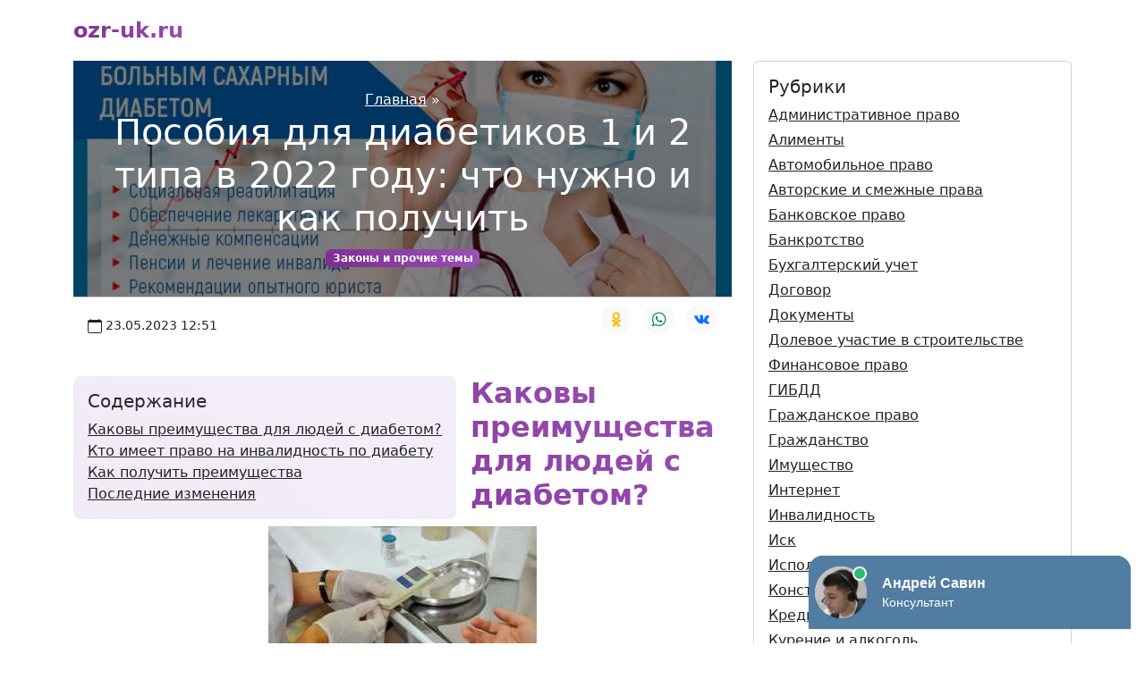

--- FILE ---
content_type: text/html; charset=UTF-8
request_url: https://ozr-uk.ru/posobiya-dlya-diabetikov-1-i-2-tipa-v-2022-godu-chto-nuzhno-faf
body_size: 17258
content:
<!DOCTYPE html>
<html lang="ru" class="h-100">
<head>
<meta charset="utf-8" />
<meta name="viewport" content="width=device-width, initial-scale=1" />
<title>Пособия для диабетиков 1 и 2 типа в 2022 году: что нужно и как получить</title>
<meta name="description" content="Каковы преимущества для людей с диабетом?  " />
<link rel="canonical" href="https://ozr-uk.ru/posobiya-dlya-diabetikov-1-i-2-tipa-v-2022-godu-chto-nuzhno-faf" />
<meta property="og:locale" content="ru_RU" />
<meta property="og:type" content="article" />
<meta property="og:title" content="Пособия для диабетиков 1 и 2 типа в 2022 году: что нужно и как получить" />
<meta property="og:description" content="Каковы преимущества для людей с диабетом?  " />
<meta property="og:url" content="https://ozr-uk.ru/posobiya-dlya-diabetikov-1-i-2-tipa-v-2022-godu-chto-nuzhno-faf" />
<meta property="og:site_name" content="ozr-uk.ru" />
<meta property="article:section" content="Законы и прочие темы" />
<meta property="og:image" content="https://ozr-uk.ru/images/posobiya-dlya-diabetikov-1-i-2-tipa-v-2022-godu-chto-nuzhno-faf.jpg" />
<link rel="icon" href="/favicon.svg" type="image/svg+xml" />
<link href="//cdn.jsdelivr.net/npm/bootstrap@5.2.0/dist/css/bootstrap.min.css" rel="stylesheet" />
<style>
.headline,h2,h3,h4,h5{font-weight:800;background:-webkit-linear-gradient(45deg,#7c2d8f 0, #9c51b6 100%);-webkit-background-clip:text;-webkit-text-fill-color:transparent}.dropdown-item:active,.bg-gradient-primary,.badge{background:linear-gradient(45deg,#7c2d8f 0, #9c51b6 100%)}.opacity-10{opacity:.1!important}
.article{will-change:transform}.article:before{content:" ";background:#000;opacity:.5;position:absolute;top:0;right:0;bottom:0;left:0;width:100%;height:100%;z-index:-1}.h-300{min-height:200px}.accordion-button{background-color:#faf2f4}.accordion-button:focus{box-shadow:0 0 0 0}.accordion-button:not(.collapsed){background-color:#faf2f4;box-shadow:0 0 0 0}.accordion-button:not(.collapsed)::after{background-image:url("data:image/svg+xml,%3csvg xmlns='http://www.w3.org/2000/svg' viewBox='0 0 16 16' fill='currentColor'%3e%3cpath fill-rule='evenodd' d='M1.646 4.646a.5.5 0 0 1 .708 0L8 10.293l5.646-5.647a.5.5 0 0 1 .708.708l-6 6a.5.5 0 0 1-.708 0l-6-6a.5.5 0 0 1 0-.708z'/%3e%3c/svg%3e");transform:rotate(-180deg)}
</style>
</head>
<body class="d-flex flex-column h-100">
<main class="flex-shrink-0">
<div class="container">
<header class="d-flex flex-wrap justify-content-center py-3">
<a href="/" class="d-flex align-items-center mb-1 mb-lg-0 me-lg-auto text-dark text-decoration-none">
<span class="fs-4 headline">ozr-uk.ru</span>
</a>
</header>
<svg xmlns="http://www.w3.org/2000/svg" style="display: none;">
<symbol fill="currentColor" id="date" viewBox="0 0 16 16">
<path d="M3.5 0a.5.5 0 0 1 .5.5V1h8V.5a.5.5 0 0 1 1 0V1h1a2 2 0 0 1 2 2v11a2 2 0 0 1-2 2H2a2 2 0 0 1-2-2V3a2 2 0 0 1 2-2h1V.5a.5.5 0 0 1 .5-.5zM1 4v10a1 1 0 0 0 1 1h12a1 1 0 0 0 1-1V4H1z" />
</symbol>
<symbol fill="currentColor" id="wa" viewBox="0 0 24 24">
<path d="m23.25011,11.67825c0,6.06937 -4.91835,10.99087 -10.98484,10.99087a11.00581,11.09804 0 0 1 -5.30852,-1.36787l-6.08187,1.94886l1.983,-5.89733a10.78766,10.87806 0 0 1 -1.57605,-5.67453c-0.0014,-6.07079 4.91696,-10.99087 10.98344,-10.99087s10.98484,4.9215 10.98484,10.99087zm-10.98484,-9.24085c-5.09176,0 -9.23398,4.1459 -9.23398,9.24085a9.06197,9.13791 0 0 0 1.75925,5.41788l-1.15372,3.43095l3.54787,-1.1366a9.22978,9.30713 0 0 0 5.08057,1.52863c5.09316,0 9.23537,-4.1459 9.23537,-9.24085s-4.14221,-9.24085 -9.23537,-9.24085zm5.54766,11.77211c-0.06852,-0.11281 -0.24753,-0.1805 -0.51743,-0.31447c-0.2685,-0.13397 -1.59284,-0.78688 -1.83896,-0.87572c-0.24753,-0.09025 -0.42653,-0.13538 -0.60693,0.13397a15.27109,15.39906 0 0 1 -0.85306,1.05622c-0.15663,0.1805 -0.31325,0.20165 -0.58176,0.06769c-0.2699,-0.13538 -1.13694,-0.41882 -2.1662,-1.33684a8.05508,8.12258 0 0 1 -1.49634,-1.86566c-0.15803,-0.26934 -0.01818,-0.416 0.11747,-0.54997c0.12027,-0.12127 0.2685,-0.31447 0.40415,-0.471c0.13425,-0.15794 0.179,-0.26934 0.2685,-0.44984s0.04475,-0.33703 -0.02238,-0.47241c-0.06713,-0.13397 -0.60553,-1.45953 -0.83068,-1.99962c-0.22375,-0.53869 -0.4475,-0.44843 -0.60553,-0.44843c-0.15663,0 -0.33563,-0.02256 -0.51603,-0.02256a0.9929,1.00122 0 0 0 -0.71741,0.33703c-0.24753,0.26793 -0.94256,0.92084 -0.94256,2.2464s0.96493,2.606 1.09918,2.7865c0.13425,0.17909 1.86274,2.98815 4.59951,4.06693c2.73817,1.07737 2.73817,0.71919 3.23042,0.67265c0.49365,-0.04372 1.59423,-0.65009 1.81799,-1.28044c0.22375,-0.62894 0.22375,-1.16903 0.15803,-1.28044z" />
</symbol>
<symbol fill="currentColor" id="vk" viewBox="0 0 24 24">
<path d="M13.162 18.994c.609 0 .858-.406.851-.915-.031-1.917.714-2.949 2.059-1.604 1.488 1.488 1.796 2.519 3.603 2.519h3.2c.808 0 1.126-.26 1.126-.668 0-.863-1.421-2.386-2.625-3.504-1.686-1.565-1.765-1.602-.313-3.486 1.801-2.339 4.157-5.336 2.073-5.336h-3.981c-.772 0-.828.435-1.103 1.083-.995 2.347-2.886 5.387-3.604 4.922-.751-.485-.407-2.406-.35-5.261.015-.754.011-1.271-1.141-1.539-.629-.145-1.241-.205-1.809-.205-2.273 0-3.841.953-2.95 1.119 1.571.293 1.42 3.692 1.054 5.16-.638 2.556-3.036-2.024-4.035-4.305-.241-.548-.315-.974-1.175-.974h-3.255c-.492 0-.787.16-.787.516 0 .602 2.96 6.72 5.786 9.77 2.756 2.975 5.48 2.708 7.376 2.708z" />
</symbol>
<symbol fill="currentColor" id="ok" viewBox="0 0 24 24">
<path d="m11.9205,12.95338c3.50823,0 6.35227,-2.86706 6.35227,-6.40378s-2.84399,-6.40374 -6.35227,-6.40374s-6.35223,2.86706 -6.35223,6.40378c0.00431,3.53488 2.84578,6.39939 6.35223,6.40374zm0,-9.85193c1.88905,0 3.42046,1.54378 3.42046,3.4482s-1.53137,3.4482 -3.42046,3.4482s-3.42046,-1.54378 -3.42046,-3.4482s1.53141,-3.4482 3.42046,-3.4482z" />
<path d="m18.14282,15.98779c0.69035,-0.45839 1.1063,-1.23557 1.10726,-2.06891c0.00962,-0.69161 -0.37752,-1.32669 -0.99388,-1.63051c-0.63327,-0.31888 -1.39133,-0.24707 -1.95456,0.18523c-2.61037,1.9185 -6.15085,1.9185 -8.76122,0c-0.5641,-0.43004 -1.32083,-0.50176 -1.95456,-0.18523c-0.61609,0.30378 -1.00341,0.93817 -0.99485,1.6295c0.00147,0.8332 0.41728,1.61015 1.10726,2.06891c0.88522,0.59347 1.84924,1.05782 2.86342,1.37929c0.17201,0.05385 0.34953,0.10377 0.53263,0.14977l-2.9533,2.91125c-0.77473,0.75778 -0.79347,2.00518 -0.04178,2.78624c0.75169,0.78101 1.98905,0.7999 2.76383,0.04212c0.01612,-0.01579 0.03198,-0.03182 0.04755,-0.04817l3.01001,-3.14082l3.01587,3.14673c0.75105,0.78161 1.98846,0.80147 2.76378,0.04433c0.77533,-0.75714 0.79502,-2.00458 0.04398,-2.78619c-0.01571,-0.01635 -0.0317,-0.03242 -0.04796,-0.04821l-2.94844,-2.9083c0.18305,-0.04729 0.36125,-0.09753 0.53455,-0.15073c1.01308,-0.32022 1.97618,-0.7836 2.86039,-1.37629z" />
</symbol>
</svg><div class="row">
<div itemscope itemtype="https://schema.org/Article" class="col-md-8">

<link itemprop="mainEntityOfPage" href="https://ozr-uk.ru/posobiya-dlya-diabetikov-1-i-2-tipa-v-2022-godu-chto-nuzhno-faf" />
<link itemprop="image" href="https://ozr-uk.ru/images/posobiya-dlya-diabetikov-1-i-2-tipa-v-2022-godu-chto-nuzhno-faf.jpg">
<meta itemprop="headline name" content="Пособия для диабетиков 1 и 2 типа в 2022 году: что нужно и как получить">
<meta itemprop="description" content="Каковы преимущества для людей с диабетом?  ">
<meta itemprop="author" content="ozr-uk.ru">
<meta itemprop="datePublished" content="2023-05-23 12:51:14">
<meta itemprop="dateModified" content="2026-01-24 18:25:51"><div class="card border-0 mb-4">
<div class="card-body article h-300 text-white text-center" style="background-image: url(https://ozr-uk.ru/images/posobiya-dlya-diabetikov-1-i-2-tipa-v-2022-godu-chto-nuzhno-faf.jpg); background-position: center left; background-size: cover;">
<script type="application/ld+json">{ "@context": "https://schema.org", "@type": "BreadcrumbList", "itemListElement": [ { "@type": "ListItem", "position": 1, "item": { "@id": "https://ozr-uk.ru/", "name": "Главная" } }, { "@type": "ListItem", "position": 2, "item": { "@id": "https://ozr-uk.ru/posobiya-dlya-diabetikov-1-i-2-tipa-v-2022-godu-chto-nuzhno-faf", "name": "Пособия для диабетиков 1 и 2 типа в 2022 году: что нужно и как получить" } } ]}</script><div class="my-auto p-3">
<div class="justify-content-center">
<a class="text-white" href="/">Главная</a> <span class="text-white">»</span>
<h1 class="text-white">Пособия для диабетиков 1 и 2 типа в 2022 году: что нужно и как получить</h1>
<a href="/category/zakony-i-procie-temy" class="badge text-white text-decoration-none">Законы и прочие темы</a></div>
</div>
</div>
<div class="card-footer bg-white position-relative">
<div class="d-flex justify-content-between">
<div class="d-flex align-items-center">
<svg class="me-1" width="1em" height="1em"><use xlink:href="#date" /></svg>
<span class="small">23.05.2023 12:51</span>
</div>
<ul class="list-inline">
<li class="list-inline-item">
<a rel="nofollow" target="_blank" href="https://connect.ok.ru/offer?url=https://ozr-uk.ru/posobiya-dlya-diabetikov-1-i-2-tipa-v-2022-godu-chto-nuzhno-faf&title=%D0%9F%D0%BE%D1%81%D0%BE%D0%B1%D0%B8%D1%8F%20%D0%B4%D0%BB%D1%8F%20%D0%B4%D0%B8%D0%B0%D0%B1%D0%B5%D1%82%D0%B8%D0%BA%D0%BE%D0%B2%201%20%D0%B8%202%20%D1%82%D0%B8%D0%BF%D0%B0%20%D0%B2%202022%20%D0%B3%D0%BE%D0%B4%D1%83%3A%20%D1%87%D1%82%D0%BE%20%D0%BD%D1%83%D0%B6%D0%BD%D0%BE%20%D0%B8%20%D0%BA%D0%B0%D0%BA%20%D0%BF%D0%BE%D0%BB%D1%83%D1%87%D0%B8%D1%82%D1%8C" class="btn btn-sm btn-light rounded-circle">
<svg class="text-warning" width="1.2em" height="1.5em"><use xlink:href="#ok" /></svg>
</a>
</li>
<li class="list-inline-item">
<a rel="nofollow" target="_blank" href="https://api.whatsapp.com/send?text=%D0%9F%D0%BE%D1%81%D0%BE%D0%B1%D0%B8%D1%8F%20%D0%B4%D0%BB%D1%8F%20%D0%B4%D0%B8%D0%B0%D0%B1%D0%B5%D1%82%D0%B8%D0%BA%D0%BE%D0%B2%201%20%D0%B8%202%20%D1%82%D0%B8%D0%BF%D0%B0%20%D0%B2%202022%20%D0%B3%D0%BE%D0%B4%D1%83%3A%20%D1%87%D1%82%D0%BE%20%D0%BD%D1%83%D0%B6%D0%BD%D0%BE%20%D0%B8%20%D0%BA%D0%B0%D0%BA%20%D0%BF%D0%BE%D0%BB%D1%83%D1%87%D0%B8%D1%82%D1%8C%20https%3A%2F%2Fozr-uk.ru%2Fposobiya-dlya-diabetikov-1-i-2-tipa-v-2022-godu-chto-nuzhno-faf" class="btn btn-sm btn-light rounded-circle">
<svg class="text-success" width="1.2em" height="1.5em"><use xlink:href="#wa" /></svg>
</a>
</li>
<li class="list-inline-item">
<a rel="nofollow" target="_blank" href="https://vk.com/share.php?url=https://ozr-uk.ru/posobiya-dlya-diabetikov-1-i-2-tipa-v-2022-godu-chto-nuzhno-faf&title=%D0%9F%D0%BE%D1%81%D0%BE%D0%B1%D0%B8%D1%8F%20%D0%B4%D0%BB%D1%8F%20%D0%B4%D0%B8%D0%B0%D0%B1%D0%B5%D1%82%D0%B8%D0%BA%D0%BE%D0%B2%201%20%D0%B8%202%20%D1%82%D0%B8%D0%BF%D0%B0%20%D0%B2%202022%20%D0%B3%D0%BE%D0%B4%D1%83%3A%20%D1%87%D1%82%D0%BE%20%D0%BD%D1%83%D0%B6%D0%BD%D0%BE%20%D0%B8%20%D0%BA%D0%B0%D0%BA%20%D0%BF%D0%BE%D0%BB%D1%83%D1%87%D0%B8%D1%82%D1%8C" class="btn btn-sm btn-light rounded-circle">
<svg class="text-primary" width="1.2em" height="1.5em"><use xlink:href="#vk" /></svg>
</a>
</li>
</ul>
</div>
</div>
</div>
<div class="card card-body border-0 me-3 mb-2" style="float: left;">
<span class="position-absolute top-0 start-0 w-100 h-100 bg-gradient-primary opacity-10 rounded-3"></span>
<div class="h5">Содержание</div>
<ul class="list-unstyled mb-0">
<li class="position-relative">
<a class="link-dark" href="#0">Каковы преимущества для людей с диабетом?</a>
</li>
<li class="position-relative">
<a class="link-dark" href="#1">Кто имеет право на инвалидность по диабету</a>
</li>
<li class="position-relative">
<a class="link-dark" href="#2">Как получить преимущества</a>
</li>
<li class="position-relative">
<a class="link-dark" href="#3">Последние изменения</a>
</li>
</ul>
</div>
<div itemprop="articleBody">
<h2 id="0">Каковы преимущества для людей с диабетом?</h2><p><img src="/uploads/kakovy-preimushhestva-dlya-lyudej-s-diabetomaf9.jpg" class="img-fluid mx-auto d-block" alt="Каковы преимущества для людей с диабетом?"> Статус диабетиков в России – довольно спорный вопрос, который, кстати, редко упоминается в СМИ и при назначении эндокринолога.</p><p>Однако любой больной, независимо от тяжести заболевания, его вида или наличия инвалидности, имеет право на льготы для диабетиков.</p><p>Это включает:</p><ul><li>Получение необходимых медицинских принадлежностей.</li> <li>Пенсия в зависимости от группы инвалидности.</li> <li>Освобождение от военной службы.</li> <li>Получение диагностических инструментов.</li> <li>Право на бесплатное обследование органов эндокринной системы в специализированном диабетическом центре.</li> <li>Для некоторых субъектов РФ предусмотрены дополнительные льготы в виде прохождения курса лечения в санаторно-курортном профилактории.</li> <li>Снижение оплаты за коммунальные услуги до 50% - при наличии инвалидности.</li> <li>Отпуск по беременности и родам женщинам, больным сахарным диабетом, увеличивается на 16 дней.</li> <li>Не исключены и другие меры поддержки на региональном уровне.</li> </ul><figure> Тип иколичество выделяемых препаратов, атакже средств диагностики (шприцов, тест-полосок) определяет лечащий врач. Задача пациента— регулярно посещать специалиста для наблюдения затечением заболевания иполучения соответствующих рецептов навсе требуемые средства лечения. </figure><p>Для прохождения исследования в диагностическом центре пациент освобождается от учебы или работы в установленном законодательством порядке на определенный срок. Помимо исследования печени щитовидной железы, диабетик может получить направление на диагностику нервной, сердечно-сосудистой систем, органов зрения.</p><p>Посещение всех специалистов и анализы для пациента совершенно бесплатны, а все результаты отправляются его лечащему врачу.</p><figure> Примером подобного диагностического центра может служить Эндокринологический центр медицинской академии вМоскве, расположенный врайоне стации метро Академическая. </figure><p>Помимо указанных мер социальной поддержки, больные имеют право на дополнительные льготы, характер которых зависит от вида заболевания и его тяжести.</p><h3>Преимущества для пациентов с диабетом 1 типа</h3><p>Для инсулинозависимых больных разработан специальный комплекс (стандарт) медицинского сопровождения, включающий:</p><ol><li>Обеспечение лекарствами, предназначенными для лечения сахарного диабета и его последствий.</li> <li>Медицинские принадлежности для инъекций, измерения уровня сахара и других процедур.</li> </ol><p>Однако в 2014 году действовавший ранее Приказ Минздрава № 582, утверждающий «Стандарт оказания медицинской помощи при инсулинозависимом сахарном диабете» в амбулаторных условиях, был признан ВС РФ противоречащим действующие правовые нормы, в частности, ст. 37 Федерального закона от 21 ноября 2011 г. № 323-ФЗ «Об основах охраны здоровья граждан в Российской Федерации». В постановлении Верховного Суда РФ указано, что стандарт медицинской помощи разрабатывается в соответствии с номенклатурой медицинских услуг и включает средние показатели кратности оказания и кратности использования. Это означает, что если больному сахарным диабетом требуется по медицинским (жизненным) показаниям определенное количество тест-полосок, то они должны быть предоставлены в необходимом количестве.</p><p>Однако следует отметить, что в настоящее время в законодательстве это не отражено. Именно этим часто пользуются недобросовестные чиновники и работники учреждений здравоохранения и социальных служб, лишая граждан реализации их законных прав. В частности, ранее действовавший федеральный стандарт оказания амбулаторно-поликлинической помощи инсулинозависимым диабетикам продолжает действовать в ряде регионов за счет дополнительного закрепления этих норм в региональных нормативных правовых актах, которые никто не отменял в судебном или судебном порядке. административно. Отсюда всевозможные сложности с реальной реализацией прав граждан.</p><figure> Больные, которые невсостоянии справляться сзаболеванием самостоятельно, могут рассчитывать напомощь социального работника. Его задача— обслуживать пациента надому. </figure><p>Часто инсулинозависимый диабет приводит к инвалидности, поэтому диабетики 1 типа имеют право на все доступные льготы для этого статуса.</p><h3>Преимущества для диабета 2 типа</h3><p>Что касается инсулиннезависимых диабетиков, применяются другие правовые положения. В частности, Приказом Минздрава и Минтруда и социального развития от 11 декабря 2007 г. N 748 "Об утверждении стандарта медицинской помощи больным инсулиннезависимым сахарным диабетом". Согласно этому документу среднее количество предоставляемых тест-полосок для определения уровня глюкозы в крови составляет 180 шт. в год, инъекционных игл для шприц-ручек – 110 шт. в год, а также 2 шприц-ручки для инъекций инсулина (предоставляются однократно при отсутствии шприц-ручек и на замену один раз в 2 года).</p><p>Для пациентов с сахарным диабетом 2 типа предусмотрены следующие льготы:</p><ol><li>Реабилитация в санаториях. Пациенты эндокринолога могут рассчитывать на социальную реабилитацию. Так, пациенты получают возможность учиться, менять свою профессиональную направленность. С помощью региональных мер поддержки больные сахарным диабетом 2 типа занимаются спортом и проходят оздоровительные курсы в санаториях. Получить путевку в санаторий можно без наличия установленного листа инвалидности. Помимо бесплатных путевок, диабетикам компенсируются расходы на: проезд; еда.</li> <li>Бесплатные лекарства для лечения осложнений диабета. Больному могут быть назначены следующие виды препаратов: 1. Фосфолипиды (препараты, поддерживающие нормальное функционирование печени).2. Средства, помогающие поджелудочной железе (Панкреатин).3. Витамины и витаминно-минеральные комплексы (таблетки или растворы для инъекций).4. Лекарства для восстановления нарушенных обменных процессов (препараты подбираются индивидуально лечащим врачом из перечня бесплатных лекарств).5. Тромболитические препараты (препараты для снижения свертываемости крови) в таблетках и инъекциях.6. Сердечные препараты (необходимы для нормализации работы сердца).7. Диуретики.8. Средства для лечения гипертонии. Кроме того, больным могут быть назначены другие препараты (антигистаминные, противомикробные и др.), необходимые для лечения осложнений сахарного диабета. Помимо сахароснижающих препаратов, диабетикам назначают дополнительные лекарства. Больным сахарным диабетом 2 типа винсулин не нужен, но они имеют право на получение глюкометра и тест-полосок. Количество тест-полосок зависит от того, употребляет пациент инсулин или нет: для инсулинозависимых людей требуется 3 тест-полоски в день; если пациент не использует инсулин - по 1 тест-полоске в день. Больным, применяющим инсулин, выдаются инъекционные шприцы в количестве, необходимом для ежедневного введения препарата.</li> <li>Наличные платежи.</li> </ol><h2 id="1">Кто имеет право на инвалидность по диабету</h2><p><img src="/uploads/kto-imeet-pravo-na-invalidnost-po-diabetu159.jpg" class="img-fluid mx-auto d-block" alt="Кто имеет право на инвалидность по диабету">Давайте поговорим о льготах для диабетиков как инвалидов.</p><p>Для получения статуса инвалида придется обратиться в специализированное бюро диспансеризации, подведомственное Министерству здравоохранения. Направление выдает эндокринолог. И хотя лечащий врач не имеет права отказать пациенту в такой услуге, если он по каким-то причинам этого не сделал, пациент может обратиться на комиссию самостоятельно.</p><p>По общим правилам, установленным Минздравом, инвалидность можно разделить на 3 группы, различающиеся тяжестью заболевания.</p><p>Рассмотрим эти группы в связи с сахарным диабетом.</p><ol><li>1 группа инвалидности присваивается больным, которые вследствие сахарного диабета полностью или частично потеряли зрение, имеют тяжелые поражения сердечно-сосудистой системы, страдают расстройствами нервной системы, имеют патологии коры головного мозга. К этой категории относят больных, неоднократно впадавших в кому. Также к 1-й группе относятся больные, которые не могут обходиться без помощи медицинской сестры.</li> <li>Эти же осложнения при менее выраженных признаках позволяют отнести больного ко 2-й группе инвалидности.</li> <li>Категория 3 присваивается пациентам с умеренными или легкими симптомами заболевания.</li> </ol><p>Комиссия оставляет за собой решение о присвоении категории. Основанием для принятия решения является история болезни пациента, включающая результаты исследований и другие медицинские документы.</p><figure> Вслучае несогласия сзаключением бюро, больной вправе обратиться всудебные органы для обжалования решения. </figure><p>Статус инвалидности позволяет диабетикам получать социальные пособия по инвалидности. Пособие по своей сути является нетрудовой пенсией, правила ее получения и размеры выплат определяются соответствующим Федеральным законом от 15 декабря 2001 г. N 166-ФЗ "О государственном пенсионном обеспечении в Российской Федерации".</p><p>Базовая часть пенсии едина для всей территории РФ, но каждый регион имеет право начислять доплаты к выплатам из местного бюджета.</p><figure> Скачать для просмотра и печати <p>Федеральный закон от 15 декабря 2001 г. N 166-ФЗ "О государственном пенсионном обеспечении в Российской Федерации"</p> </figure><h3>Преимущества для инвалидов</h3><p>Больные сахарным диабетом, получившие инвалидность, имеют право на общие пособия, предназначенные для всех инвалидов, независимо от причин их статуса.</p><p>Какие меры поддержки оказывает государство:</p><ol><li>Мероприятия по укреплению здоровья.</li> <li>Помощь квалифицированных специалистов.</li> <li>Информационная поддержка.</li> <li>Создание условий для социальной адаптации, обеспечение образования и работы.</li> <li>Скидки ЖКХ.</li> <li>Дополнительные денежные выплаты.</li> </ol><h3>Польза для детей с диабетом</h3><p>Особую категорию больных выделяют дети с диагнозом «сахарный диабет». Особенно сильно заболевание поражает маленький организм, а при инсулинозависимом типе диабета у ребенка диагностируют инвалидность. Родителям важно быть информированными о льготах от государства, позволяющих снизить расходы на лечение и реабилитацию больного ребенка.</p><p>Дети-инвалиды имеют право на следующие привилегии:</p><ol><li>Бесплатная путевка в санаторий или оздоровительный лагерь с оплатой проезда ребенка и его сопровождающего лица.</li> <li>Пенсия по инвалидности.</li> <li>Специальные условия для сдачи экзамена, помощь при поступлении в учебное заведение.</li> <li>Право на диагностику и лечение в зарубежной клинике.</li> <li>Освобождение от военной службы.</li> <li>Отмена налогов.</li> </ol><p>Родители больного ребенка в возрасте до 14 лет получают денежные выплаты в размере среднего заработка.</p><figure> Родители или опекуны ребенка имеют право насокращение рабочих часов иполучение дополнительных выходных. Пенсия постарости для этих лиц предоставляется досрочно. </figure><h2 id="2">Как получить преимущества</h2><p>Льготы диабетикам предоставляются органами исполнительной власти при предъявлении больным специального документа. Документ, позволяющий получать поддержку от государства, выдается пациенту врачом-эндокринологом или его представителем в диабетологическом центре по месту фактического проживания.</p><h3>Как получить лекарство</h3><p><img src="/uploads/kak-poluchit-preimushhestvab79.jpg" class="img-fluid mx-auto d-block" alt="Как получить преимущества"> Рецепт на бесплатные лекарства выдает эндокринолог.</p><p>Чтобы получить рецепт, пациент должен дождаться результатов всех анализов, необходимых для установления точного диагноза. На основании исследований врач составляет график приема препаратов, определяет дозировку.</p><p>В государственной аптеке больному выдают лекарства строго в количествах, прописанных в рецепте.</p><p>Как правило, лекарств хватает на месяц и более, после чего больному снова приходится обращаться к врачу.</p><figure> Эндокринолог невправе отказаться выписывать рецепт, если убольного вкарточке значится диагноз «диабет». Если подобное всеже произошло, следует обратиться кглавному врачу клиники или кспециалистам отдела здравоохранения. </figure><p>Право на другие формы поддержки, будь то лекарства или оборудование для измерения уровня сахара, остается за пациентом эндокринолога. Данные меры имеют правовые основания в виде Постановления Правительства РФ от 30.07.94 № 890 и Письма Минздрава № 489-ВС.</p><p>Перечисленными законодательными актами устанавливаются учреждения здравоохранения для обеспечения лекарствами и изделиями медицинского назначения нуждающихся пациентов.</p><figure> Скачать для просмотра и печати <p>Постановление Правительства Российской Федерации от 30 июля 1994 г. № 890</p> <p>Письмо Минздрава от 03.12.2006 N 489-ВС</p> </figure><h3>Отказ от льгот</h3><p>Предполагается, что в случае отказа от полного социального обеспечения больные сахарным диабетом получают право на финансовую поддержку государства. В частности, речь идет о материальной компенсации за неиспользованные путевки в санаторий.</p><p>На практике сумма выплат не идет в сравнение со стоимостью отдыха, поэтому отказываться от пособия стоит только в исключительных случаях. Например, когда нет возможности путешествовать.</p><h2 id="3">Последние изменения</h2><p>Наши специалисты отслеживают все изменения в законодательстве, чтобы предоставить вам достоверную информацию.</p><p>Подпишитесь на наши обновления!</p><figure></figure><p>--></p></div>
<div class="h3 headline">Вам также может понравиться</div>
<div id="list" class="my-4">
<div class="text-center">
<div class="spinner-border text-light" role="status">
<span class="visually-hidden"></span>
</div>
</div>
</div>
<div class="d-grid my-4">
<button class="btn btn-light" type="button" onclick="getArticles()">Еще</button>
</div>
</div>
<div class="col-md-4">
<div class="card card-body mb-4">
<div class="h5">Рубрики</div>
<ul class="nav flex-column">
<li class="mb-1">
<a href="/category/administrativnoe-pravo" class="link-dark" title="Административное право">Административное право</a>
</li><li class="mb-1">
<a href="/category/alimenty" class="link-dark" title="Алименты">Алименты</a>
</li><li class="mb-1">
<a href="/category/avtomobil-noe-pravo" class="link-dark" title="Автомобильное право">Автомобильное право</a>
</li><li class="mb-1">
<a href="/category/avtorskie-i-smeznye-prava" class="link-dark" title="Авторские и смежные права">Авторские и смежные права</a>
</li><li class="mb-1">
<a href="/category/bankovskoe-pravo" class="link-dark" title="Банковское право">Банковское право</a>
</li><li class="mb-1">
<a href="/category/bankrotstvo" class="link-dark" title="Банкротство">Банкротство</a>
</li><li class="mb-1">
<a href="/category/buhgalterskij-ucet" class="link-dark" title="Бухгалтерский учет">Бухгалтерский учет</a>
</li><li class="mb-1">
<a href="/category/dogovor" class="link-dark" title="Договор">Договор</a>
</li><li class="mb-1">
<a href="/category/dokumenty" class="link-dark" title="Документы">Документы</a>
</li><li class="mb-1">
<a href="/category/dolevoe-ucastie-v-stroitel-stve" class="link-dark" title="Долевое участие в строительстве">Долевое участие в строительстве</a>
</li><li class="mb-1">
<a href="/category/finansovoe-pravo" class="link-dark" title="Финансовое право">Финансовое право</a>
</li><li class="mb-1">
<a href="/category/gibdd" class="link-dark" title="ГИБДД">ГИБДД</a>
</li><li class="mb-1">
<a href="/category/grazdanskoe-pravo" class="link-dark" title="Гражданское право">Гражданское право</a>
</li><li class="mb-1">
<a href="/category/grazdanstvo" class="link-dark" title="Гражданство">Гражданство</a>
</li><li class="mb-1">
<a href="/category/imusestvo" class="link-dark" title="Имущество">Имущество</a>
</li><li class="mb-1">
<a href="/category/internet" class="link-dark" title="Интернет">Интернет</a>
</li><li class="mb-1">
<a href="/category/invalidnost" class="link-dark" title="Инвалидность">Инвалидность</a>
</li><li class="mb-1">
<a href="/category/isk" class="link-dark" title="Иск">Иск</a>
</li><li class="mb-1">
<a href="/category/ispolnitel-noe-proizvodstvo" class="link-dark" title="Исполнительное производство">Исполнительное производство</a>
</li><li class="mb-1">
<a href="/category/konstitucionnoe-pravo" class="link-dark" title="Конституционное право">Конституционное право</a>
</li><li class="mb-1">
<a href="/category/kredit" class="link-dark" title="Кредит">Кредит</a>
</li><li class="mb-1">
<a href="/category/kurenie-i-alkogol" class="link-dark" title="Курение и алкоголь">Курение и алкоголь</a>
</li><li class="mb-1">
<a href="/category/l-goty-i-kompensacii" class="link-dark" title="Льготы и компенсации">Льготы и компенсации</a>
</li><li class="mb-1">
<a href="/category/medicinskoe-pravo" class="link-dark" title="Медицинское право">Медицинское право</a>
</li><li class="mb-1">
<a href="/category/mezdunarodnoe-pravo" class="link-dark" title="Международное право">Международное право</a>
</li><li class="mb-1">
<a href="/category/migracionnoe-pravo" class="link-dark" title="Миграционное право">Миграционное право</a>
</li><li class="mb-1">
<a href="/category/nadbavki" class="link-dark" title="Надбавки">Надбавки</a>
</li><li class="mb-1">
<a href="/category/nalogi" class="link-dark" title="Налоги">Налоги</a>
</li><li class="mb-1">
<a href="/category/nasledstvo" class="link-dark" title="Наследство">Наследство</a>
</li><li class="mb-1">
<a href="/category/nedvizimost" class="link-dark" title="Недвижимость">Недвижимость</a>
</li><li class="mb-1">
<a href="/category/notariat" class="link-dark" title="Нотариат">Нотариат</a>
</li><li class="mb-1">
<a href="/category/obrazovanie" class="link-dark" title="Образование">Образование</a>
</li><li class="mb-1">
<a href="/category/opeka" class="link-dark" title="Опека">Опека</a>
</li><li class="mb-1">
<a href="/category/pensii-i-posobia" class="link-dark" title="Пенсии и пособия">Пенсии и пособия</a>
</li><li class="mb-1">
<a href="/category/policia" class="link-dark" title="Полиция">Полиция</a>
</li><li class="mb-1">
<a href="/category/pravo-sobstvennosti" class="link-dark" title="Право собственности">Право собственности</a>
</li><li class="mb-1">
<a href="/category/prokurorskij-nadzor" class="link-dark" title="Прокурорский надзор">Прокурорский надзор</a>
</li><li class="mb-1">
<a href="/category/razvod" class="link-dark" title="Развод">Развод</a>
</li><li class="mb-1">
<a href="/category/seks-i-intim" class="link-dark" title="Секс и интим">Секс и интим</a>
</li><li class="mb-1">
<a href="/category/semejnoe-pravo" class="link-dark" title="Семейное право">Семейное право</a>
</li><li class="mb-1">
<a href="/category/social-noe-obespecenie" class="link-dark" title="Социальное обеспечение">Социальное обеспечение</a>
</li><li class="mb-1">
<a href="/category/strahovanie" class="link-dark" title="Страхование">Страхование</a>
</li><li class="mb-1">
<a href="/category/sudoproizvodstvo" class="link-dark" title="Судопроизводство">Судопроизводство</a>
</li><li class="mb-1">
<a href="/category/tamozennoe-pravo" class="link-dark" title="Таможенное право">Таможенное право</a>
</li><li class="mb-1">
<a href="/category/trudovoe-pravo" class="link-dark" title="Трудовое право">Трудовое право</a>
</li><li class="mb-1">
<a href="/category/uridiceskie-lica" class="link-dark" title="Юридические лица">Юридические лица</a>
</li><li class="mb-1">
<a href="/category/voennoe-pravo" class="link-dark" title="Военное право">Военное право</a>
</li><li class="mb-1">
<a href="/category/vzatka" class="link-dark" title="Взятка">Взятка</a>
</li><li class="mb-1">
<a href="/category/vzyskanie-zadolzennosti" class="link-dark" title="Взыскание задолженности">Взыскание задолженности</a>
</li><li class="mb-1">
<a href="/category/zaavlenia" class="link-dark" title="Заявления">Заявления</a>
</li><li class="mb-1">
<a href="/category/zakony-i-procie-temy" class="link-dark" title="Законы и прочие темы">Законы и прочие темы</a>
</li><li class="mb-1">
<a href="/category/zaloba" class="link-dark" title="Жалоба">Жалоба</a>
</li><li class="mb-1">
<a href="/category/zasita-prav-potrebitelej" class="link-dark" title="Защита прав потребителей">Защита прав потребителей</a>
</li><li class="mb-1">
<a href="/category/zavesanie" class="link-dark" title="Завещание">Завещание</a>
</li><li class="mb-1">
<a href="/category/zemel-noe-pravo" class="link-dark" title="Земельное право">Земельное право</a>
</li><li class="mb-1">
<a href="/category/zilisnoe-pravo" class="link-dark" title="Жилищное право">Жилищное право</a>
</li><li class="mb-1">
<a href="/category/zkh" class="link-dark" title="ЖКХ">ЖКХ</a>
</li></ul>
</div><div class="card card-body border-0 my-4">
<span class="position-absolute top-0 start-0 w-100 h-100 bg-gradient-primary opacity-10 rounded-3"></span>
<div class="h5">Популярное</div>
<ul id="popular" class="list-unstyled mb-0">
<li class="border-bottom pb-3 mb-3">
<div class="position-relative h6 mb-2 placeholder-glow">
<span class="placeholder col-12"></span>
</div>
<div class="d-flex align-items-center text-muted placeholder-glow">
<svg class="me-1" width="1em" height="1em"><use xlink:href="#date"></use></svg>
<span class="placeholder col-6"></span>
</div>
</li>
</ul>
</div>
</div>
</div>
</div>
</main>
<footer class="footer mt-auto py-3">
<div class="container border-top pt-3">
<div class="row small">
<div class="col-md-3 order-md-2">
<ul class="list-unstyled">
<li class="mb-2"><a href="/personal-data-policy" class="text-muted text-decoration-none">Политика обработки персональных данных</a></li>
<li class="mb-2"><a href="/user-agreement" class="text-muted text-decoration-none">Пользовательское соглашение</a></li>
</ul>
</div>
<div class="col-md-9 order-md-1">
<ul class="list-unstyled text-muted">
<li class="mb-2">При копировании информации ссылка на источник обязательна.</li>
<li class="mb-2">&copy; 2026 Все права защищены, ozr-uk.ru.</li>
</ul>
</div>
</div>
</div>
</footer>
<script src="//cdn.jsdelivr.net/npm/bootstrap@5.2.0/dist/js/bootstrap.bundle.min.js"></script>
<script>var j = 0, first = !0; function getArticles() {
    const e = new XMLHttpRequest;
    e.onload = function() {
        var e = JSON.parse(this.responseText);
        first && (document.getElementById("list").innerHTML = "", first = !1);
        for (var t = 0; t < e.length; t++) document.getElementById("list").innerHTML += '<div class="mb-4 card border-0"><div class="row g-0"><div class="col-sm-5 position-relative rounded-3" style="background-image: url(/images/' + e[t].alias + '.jpg); min-height: 15rem;"><a href="/' + e[t].alias + '" class="position-absolute top-0 start-0 w-100 h-100"></a><div class="position-absolute top-0 end-0 me-3 mt-3"><a rel="nofollow" target="_blank" href="https://connect.ok.ru/offer?url=https://ozr-uk.ru/' + e[t].alias + '&title=' + e[t].headline + '" class="btn btn-sm btn-light rounded-circle"><svg class="text-warning" width="1.2em" height="1.5em"><use xlink:href="#ok" /></svg></a> <a rel="nofollow" target="_blank" href="https://api.whatsapp.com/send?text=' + e[t].headline + ' https://ozr-uk.ru/' + e[t].alias + '" class="btn btn-sm btn-light rounded-circle"><svg class="text-success" width="1.2em" height="1.5em"><use xlink:href="#wa" /></svg></a> <a rel="nofollow" target="_blank" href="https://vk.com/share.php?url=https://ozr-uk.ru/' + e[t].alias + '&title=' + e[t].headline + '" class="btn btn-sm btn-light rounded-circle"><svg class="text-primary" width="1.2em" height="1.5em"><use xlink:href="#vk" /></svg></a></div></div><div class="col-sm-7"><div class="card-body"><a href="/category/' + e[t]['category'].alias + '" class="badge text-white text-decoration-none">' + e[t]['category'].name + '</a><div class="h4"><a class="link-dark" href="/' + e[t].alias + '">' + e[t].headline + '</a></div><p class="mb-4">' + e[t].content + '</p><div class="d-flex align-items-center text-muted"><svg class="me-1" width="1em" height="1em"><use xlink:href="#date" /></svg><span class="small">' + e[t].created_at + '</span></div></div></div></div></div>'
    }, e.open("GET", "/api/articles/latest?offset=" + 10 * j + "&category=zakony-i-procie-temy&hash=c22b0b390ae1bbc445645e7e6d46adab&time=1769914467", !0), e.send(), j++
}
function getTop() {
    const e = new XMLHttpRequest;
    e.onload = function() {
        var e = JSON.parse(this.responseText);
        document.getElementById("popular").innerHTML = "";
        for (var t = 0; t < e.length; t++) document.getElementById("popular").innerHTML += '<li class="border-bottom pb-3 mb-3"><div class="position-relative h6 mb-2"><a class="link-dark" href="/' + e[t].alias + '">' + e[t].headline + '</a></div><div class="d-flex align-items-center text-muted"><svg class="me-1" width="1em" height="1em"><use xlink:href="#date" /></svg><span class="small">' + e[t].created_at + '</span></div></li>'
    }, e.open("GET", "/api/articles/popular?category=zakony-i-procie-temy&hash=1cca3679304fe2e7e4417dfa3333dfb5&time=1769914467", !0), e.send()
}
window.onload = function() { getArticles(), getTop() };</script>
<script>!function(e,t,d){e._feedot||(e._feedot="cb2ba1410bbbd63d59462ea538c56381",(d=t.createElement("script")).src="https://widget.info-app5shs.ru/js/init.js?t="+(new Date).getTime(),d.defer=!0,t.body.appendChild(d))}(window,document);</script><script>
new Image().src = "//counter.yadro.ru/hit?r"+
escape(document.referrer)+((typeof(screen)=="undefined")?"":
";s"+screen.width+"*"+screen.height+"*"+(screen.colorDepth?
screen.colorDepth:screen.pixelDepth))+";u"+escape(document.URL)+
";h"+escape(document.title.substring(0,150))+
";"+Math.random();
</script>
</body>
</html>